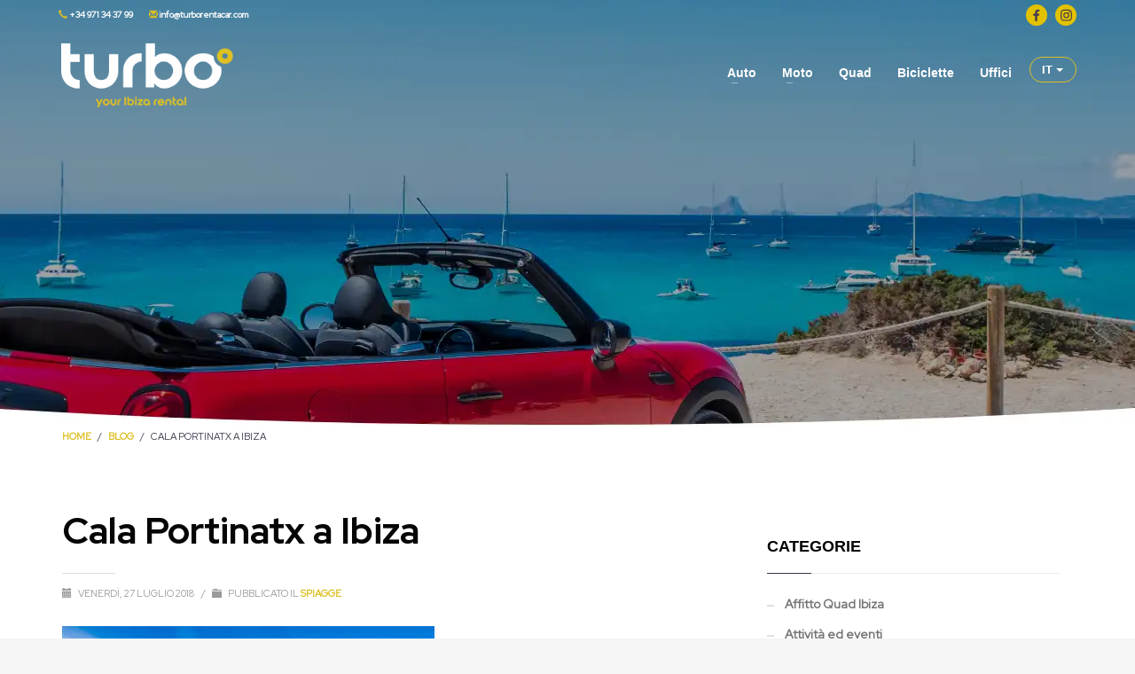

--- FILE ---
content_type: text/html; charset=UTF-8
request_url: https://www.turborentacar.com/it/2018/07/27/cala-portinatx-a-ibiza/
body_size: 15440
content:
<!DOCTYPE html><html lang="it-IT" prefix="og: https://ogp.me/ns#"><head><script data-no-optimize="1">var litespeed_docref=sessionStorage.getItem("litespeed_docref");litespeed_docref&&(Object.defineProperty(document,"referrer",{get:function(){return litespeed_docref}}),sessionStorage.removeItem("litespeed_docref"));</script> <meta charset="UTF-8"/><meta name="twitter:widgets:csp" content="on"/><link rel="alternate" href="https://www.turborentacar.com/es/2018/07/27/cala-portinatx-en-ibiza/" hreflang="es" /><link rel="alternate" href="https://www.turborentacar.com/it/2018/07/27/cala-portinatx-a-ibiza/" hreflang="it" /><title>Cala Portinatx a Ibiza - Turbo Rent a Car</title><meta name="description" content="Scoprite la spiaggia di Cala Portinatx a Ibiza. Dove si trova, cosa vedere, cosa fare nelle vicinanze e come arrivarci."/><meta name="robots" content="follow, index, max-snippet:-1, max-video-preview:-1, max-image-preview:large"/><link rel="canonical" href="https://www.turborentacar.com/it/2018/07/27/cala-portinatx-a-ibiza/" /><meta property="og:locale" content="it_IT" /><meta property="og:type" content="article" /><meta property="og:title" content="Cala Portinatx a Ibiza - Turbo Rent a Car" /><meta property="og:description" content="Scoprite la spiaggia di Cala Portinatx a Ibiza. Dove si trova, cosa vedere, cosa fare nelle vicinanze e come arrivarci." /><meta property="og:url" content="https://www.turborentacar.com/it/2018/07/27/cala-portinatx-a-ibiza/" /><meta property="og:site_name" content="Turbo Rent a Car" /><meta property="article:publisher" content="https://www.facebook.com/Ibizacarhire/" /><meta property="article:section" content="Spiagge" /><meta property="og:updated_time" content="2023-12-15T11:50:03+02:00" /><meta property="og:image" content="https://www.turborentacar.com/wp-content/uploads/2018/07/Cala-Portinax.jpg" /><meta property="og:image:secure_url" content="https://www.turborentacar.com/wp-content/uploads/2018/07/Cala-Portinax.jpg" /><meta property="og:image:width" content="2000" /><meta property="og:image:height" content="1333" /><meta property="og:image:alt" content="Cala Portinax" /><meta property="og:image:type" content="image/jpeg" /><meta name="twitter:card" content="summary_large_image" /><meta name="twitter:title" content="Cala Portinatx a Ibiza - Turbo Rent a Car" /><meta name="twitter:description" content="Scoprite la spiaggia di Cala Portinatx a Ibiza. Dove si trova, cosa vedere, cosa fare nelle vicinanze e come arrivarci." /><meta name="twitter:image" content="https://www.turborentacar.com/wp-content/uploads/2018/07/Cala-Portinax.jpg" /><meta name="twitter:label1" content="Scritto da" /><meta name="twitter:data1" content="Creador Contenidos" /><meta name="twitter:label2" content="Tempo di lettura" /><meta name="twitter:data2" content="2 minuti" /><link rel="alternate" type="application/rss+xml" title="Turbo Rent a Car &raquo; Feed" href="https://www.turborentacar.com/it/feed/" /><link rel="alternate" type="application/rss+xml" title="Turbo Rent a Car &raquo; Feed dei commenti" href="https://www.turborentacar.com/it/comments/feed/" /><link rel="alternate" title="oEmbed (JSON)" type="application/json+oembed" href="https://www.turborentacar.com/wp-json/oembed/1.0/embed?url=https%3A%2F%2Fwww.turborentacar.com%2Fit%2F2018%2F07%2F27%2Fcala-portinatx-a-ibiza%2F&#038;lang=it" /><link rel="alternate" title="oEmbed (XML)" type="text/xml+oembed" href="https://www.turborentacar.com/wp-json/oembed/1.0/embed?url=https%3A%2F%2Fwww.turborentacar.com%2Fit%2F2018%2F07%2F27%2Fcala-portinatx-a-ibiza%2F&#038;format=xml&#038;lang=it" /><link data-optimized="2" rel="stylesheet" href="https://www.turborentacar.com/wp-content/litespeed/css/f651dd5ea4220f60eb5148ee8c466c92.css?ver=e457a" /> <script type="litespeed/javascript" data-src="https://www.turborentacar.com/wp-includes/js/jquery/jquery.min.js" id="jquery-core-js"></script> <link rel="https://api.w.org/" href="https://www.turborentacar.com/wp-json/" /><link rel="alternate" title="JSON" type="application/json" href="https://www.turborentacar.com/wp-json/wp/v2/posts/96096" /><link rel="EditURI" type="application/rsd+xml" title="RSD" href="https://www.turborentacar.com/xmlrpc.php?rsd" />
 <script type="litespeed/javascript">(function(w,d,s,l,i){w[l]=w[l]||[];w[l].push({'gtm.start':new Date().getTime(),event:'gtm.js'});var f=d.getElementsByTagName(s)[0],j=d.createElement(s),dl=l!='dataLayer'?'&l='+l:'';j.async=!0;j.src='https://www.googletagmanager.com/gtm.js?id='+i+dl;f.parentNode.insertBefore(j,f)})(window,document,'script','dataLayer','GTM-MG2D8V')</script> <meta name="theme-color"
content="#3e384d"><meta name="viewport" content="width=device-width, initial-scale=1, maximum-scale=5"/>
<!--[if lte IE 8]> <script type="text/javascript">var $buoop = {
				vs: {i: 10, f: 25, o: 12.1, s: 7, n: 9}
			};

			$buoop.ol = window.onload;

			window.onload = function () {
				try {
					if ($buoop.ol) {
						$buoop.ol()
					}
				}
				catch (e) {
				}

				var e = document.createElement("script");
				e.setAttribute("type", "text/javascript");
				e.setAttribute("src", "https://browser-update.org/update.js");
				document.body.appendChild(e);
			};</script> <![endif]-->
<!--[if lt IE 9]> <script src="//html5shim.googlecode.com/svn/trunk/html5.js"></script> <![endif]-->
<noscript><style type="text/css" media="screen">.zn-animateInViewport {visibility: visible;}</style></noscript><link rel="icon" href="https://www.turborentacar.com/wp-content/uploads/2023/03/cropped-favicon-1-32x32.png" sizes="32x32" /><link rel="icon" href="https://www.turborentacar.com/wp-content/uploads/2023/03/cropped-favicon-1-192x192.png" sizes="192x192" /><link rel="apple-touch-icon" href="https://www.turborentacar.com/wp-content/uploads/2023/03/cropped-favicon-1-180x180.png" /><meta name="msapplication-TileImage" content="https://www.turborentacar.com/wp-content/uploads/2023/03/cropped-favicon-1-270x270.png" /></head><body  class="wp-singular post-template-default single single-post postid-96096 single-format-standard wp-theme-kallyas wp-child-theme-kallyas-child res1170 kl-skin--light" >
<noscript><iframe data-lazyloaded="1" src="about:blank" data-litespeed-src="https://www.googletagmanager.com/ns.html?id=GTM-MG2D8V"
height="0" width="0" style="display:none;visibility:hidden"></iframe></noscript><div class="login_register_stuff"></div><div id="fb-root"></div><div id="page_wrapper"><header id="header" class="site-header  style12    header--no-stick  sticky-resize headerstyle--image_color site-header--absolute nav-th--light sheader-sh--default"  data-original-sticky-textscheme="sh--default"  ><div class="site-header-wrapper sticky-top-area"><div class="site-header-top-wrapper topbar-style--custom  sh--default"><div class="siteheader-container container"><div class="fxb-row site-header-row site-header-top "><div class='fxb-col fxb fxb-start-x fxb-center-y fxb-basis-auto site-header-col-left site-header-top-left'><div class="sh-component kl-header-toptext kl-font-alt"><a href="tel:+34971343799" rel="nofollow"><span class="glyphicon glyphicon-earphone"></span> +34 971 34 37 99</a> <a href="mailto:info@turborentacar.com" rel="nofollow"><span class="m-l-15 glyphicon glyphicon-envelope"></span> info@turborentacar.com</a></div></div><div class='fxb-col fxb fxb-end-x fxb-center-y fxb-basis-auto site-header-col-right site-header-top-right'><div class="social-header">
<a href="https://www.facebook.com/Ibizacarhire/" target="_blank" rel="nofollow noopener"><img data-lazyloaded="1" src="[data-uri]" data-src="/wp-content/uploads/2023/07/Grupo-1273.svg" alt="facebook" width="24" height="24" /></a>&nbsp;&nbsp;
<a href="https://www.instagram.com/turborentacar_oficial/" target="_blank" rel="nofollow noopener"><img data-lazyloaded="1" src="[data-uri]" data-src="/wp-content/uploads/2023/07/Grupo-1274.svg" alt="instagram" width="24" height="24" /></a></div></div></div></div></div><div class="kl-top-header site-header-main-wrapper clearfix   header-no-bottom  sh--default"><div class="container siteheader-container "><div class='fxb-col fxb-basis-auto'><div class="fxb-row site-header-row site-header-main "><div class='fxb-col fxb fxb-start-x fxb-center-y fxb-basis-auto fxb-grow-0 fxb-sm-half site-header-col-left site-header-main-left'><div id="logo-container" class="logo-container   logosize--no zn-original-logo"><div class='site-logo logo ' id='logo'><a href='https://www.turborentacar.com/it/' class='site-logo-anch'><img data-lazyloaded="1" src="[data-uri]" width="270" height="73" class="logo-img site-logo-img" data-src="https://www.turborentacar.com/wp-content/uploads/2025/07/logo_white_turbo.webp"  alt="Turbo Rent a Car" title="" data-mobile-logo="https://www.turborentacar.com/wp-content/uploads/2025/07/logo_white_turbo.webp" /></a></div></div></div><div class='fxb-col fxb fxb-center-x fxb-center-y fxb-basis-auto fxb-grow-0 site-header-col-center site-header-main-center'></div><div class='fxb-col fxb fxb-end-x fxb-center-y fxb-basis-auto fxb-sm-half site-header-col-right site-header-main-right'><div class='fxb-col fxb fxb-end-x fxb-center-y fxb-basis-auto fxb-sm-half site-header-main-right-top'><div class="sh-component main-menu-wrapper" ><div class="zn-res-menuwrapper">
<a href="#" class="zn-res-trigger zn-menuBurger zn-menuBurger--3--s zn-menuBurger--anim1 " id="zn-res-trigger" aria-label="Close menu">
<span></span>
<span></span>
<span></span>
</a></div><div id="main-menu" class="main-nav mainnav--sidepanel mainnav--active-bg mainnav--pointer-dash nav-mm--light zn_mega_wrapper "><ul id="menu-menu-superior-it" class="main-menu main-menu-nav zn_mega_menu "><li id="menu-item-104939" class="main-menu-item menu-item menu-item-type-custom menu-item-object-custom menu-item-has-children menu-item-104939  main-menu-item-top  menu-item-even menu-item-depth-0"><a href="#" class=" main-menu-link main-menu-link-top"><span>Auto</span></a><ul class="sub-menu clearfix"><li id="menu-item-633" class="main-menu-item menu-item menu-item-type-post_type menu-item-object-page menu-item-633  main-menu-item-sub  menu-item-odd menu-item-depth-1"><a href="https://www.turborentacar.com/it/noleggio-auto-ibiza/noleggio-wrangler/" class=" main-menu-link main-menu-link-sub"><span>Jeep Wrangler</span></a></li><li id="menu-item-12922" class="main-menu-item menu-item menu-item-type-post_type menu-item-object-page menu-item-12922  main-menu-item-sub  menu-item-odd menu-item-depth-1"><a href="https://www.turborentacar.com/it/noleggio-auto-ibiza/noleggio-4x4-a-ibiza/" class=" main-menu-link main-menu-link-sub"><span>4X4</span></a></li><li id="menu-item-90157" class="main-menu-item menu-item menu-item-type-post_type menu-item-object-page menu-item-90157  main-menu-item-sub  menu-item-odd menu-item-depth-1"><a href="https://www.turborentacar.com/it/noleggio-auto-ibiza/cabrio-autonoleggio-a-ibiza/" class=" main-menu-link main-menu-link-sub"><span>Cabrio</span></a></li><li id="menu-item-98335" class="main-menu-item menu-item menu-item-type-post_type menu-item-object-page menu-item-98335  main-menu-item-sub  menu-item-odd menu-item-depth-1"><a href="https://www.turborentacar.com/it/auto-automatiche/" class=" main-menu-link main-menu-link-sub"><span>Automatiche</span></a></li><li id="menu-item-12920" class="main-menu-item menu-item menu-item-type-post_type menu-item-object-page menu-item-12920  main-menu-item-sub  menu-item-odd menu-item-depth-1"><a href="https://www.turborentacar.com/it/noleggio-auto-ibiza/noleggio-furgoni-a-ibiza/" class=" main-menu-link main-menu-link-sub"><span>Furgoni</span></a></li></ul></li><li id="menu-item-639" class="main-menu-item menu-item menu-item-type-post_type menu-item-object-page menu-item-has-children menu-item-639  main-menu-item-top  menu-item-even menu-item-depth-0"><a href="https://www.turborentacar.com/it/noleggio-moto-ibiza/" class=" main-menu-link main-menu-link-top"><span>Moto</span></a><ul class="sub-menu clearfix"><li id="menu-item-12825" class="main-menu-item menu-item menu-item-type-post_type menu-item-object-page menu-item-12825  main-menu-item-sub  menu-item-odd menu-item-depth-1"><a href="https://www.turborentacar.com/it/noleggio-moto-ibiza/noleggio-vespa-ibiza/" class=" main-menu-link main-menu-link-sub"><span>Vespa</span></a></li></ul></li><li id="menu-item-649" class="main-menu-item menu-item menu-item-type-post_type menu-item-object-page menu-item-649  main-menu-item-top  menu-item-even menu-item-depth-0"><a href="https://www.turborentacar.com/it/noleggio-quads-ibiza/" class=" main-menu-link main-menu-link-top"><span>Quad</span></a></li><li id="menu-item-66057" class="main-menu-item menu-item menu-item-type-post_type menu-item-object-page menu-item-66057  main-menu-item-top  menu-item-even menu-item-depth-0"><a href="https://www.turborentacar.com/it/noleggio-di-biciclette-a-ibiza/" class=" main-menu-link main-menu-link-top"><span>Biciclette</span></a></li><li id="menu-item-689" class="main-menu-item menu-item menu-item-type-post_type menu-item-object-page menu-item-689  main-menu-item-top  menu-item-even menu-item-depth-0"><a href="https://www.turborentacar.com/it/uffici/" class=" main-menu-link main-menu-link-top"><span>Uffici</span></a></li></ul></div></div></div><div class='fxb-row fxb fxb-end-x fxb-center-y site-header-main-right-ext'><div class="dropdown top-language-dropdown">
<button class="btn btn-default dropdown-toggle btn-sm" type="button" id="dropdownMenu1" data-toggle="dropdown" aria-haspopup="true" aria-expanded="true">
it
<span class="caret"></span>
</button><ul class="dropdown-menu" aria-labelledby="dLabel"><li><a href='https://www.turborentacar.com/es/2018/07/27/cala-portinatx-en-ibiza/' style='width:40px;padding:5px;text-align:center' >es</a></li><li><a href='https://www.turborentacar.com/en/' style='width:40px;padding:5px;text-align:center' >en</a></li><li><a href='https://www.turborentacar.com/de/' style='width:40px;padding:5px;text-align:center' >de</a></li><li><a href='https://www.turborentacar.com/fr/' style='width:40px;padding:5px;text-align:center' >fr</a></li><li><a href='https://www.turborentacar.com/it/2018/07/27/cala-portinatx-a-ibiza/' style='width:40px;padding:5px;text-align:center' >it</a></li></ul></div></div></div></div></div></div></div></div></header><div id="page_header" class="page-subheader page-subheader--auto page-subheader--inherit-hp uh_zn_def_header_style  psubhead-stheader--absolute sh-tcolor--light"><div class="bgback"></div><div class="th-sparkles"></div><div class="ph-content-wrap"><div class="ph-content-v-center"><div><div class="container"><div class="row">
&nbsp;</div></div></div></div></div><div class="zn_header_bottom_style"></div></div><div class="container"><div class="row"><div class="col-sm-12"><ul vocab="http://schema.org/" typeof="BreadcrumbList" class="breadcrumbs fixclear bread-style--minimal"><li property="itemListElement" typeof="ListItem"><a property="item" typeof="WebPage" href="https://www.turborentacar.com/it/"><span property="name">Home</span></a><meta property="position" content="1"></li><li property="itemListElement" typeof="ListItem"><a property="item" typeof="WebPage" title="Blog" href="https://www.turborentacar.com/it/blog-it/"><span property="name">Blog</span></a><meta property="position" content="2"></li><li property="itemListElement" typeof="ListItem"><span property="name">Cala Portinatx a Ibiza</span><meta property="position" content="3"></li></ul><div class="clearfix"></div></div></div></div><section id="content" class="site-content"><div class="container"><div class="row"><div class="right_sidebar col-sm-8 col-md-8 " ><div id="th-content-post" itemscope itemtype="https://schema.org/Article"><div id="post-96096" class="kl-single-layout--classic post-96096 post type-post status-publish format-standard has-post-thumbnail hentry category-spiagge"><div class="itemView clearfix eBlog kl-blog kl-blog-list-wrapper kl-blog--style-light "><h1 class="page-title kl-blog-post-title entry-title" >Cala Portinatx a Ibiza</h1><div class="kl-blog-post" ><div class="itemHeader kl-blog-post-header"><div class="post_details kl-blog-post-details kl-font-alt">
<span class="itemDateCreated kl-blog-post-date" >
<span class="kl-blog-post-date-icon glyphicon glyphicon-calendar"></span>
<span class="updated">
venerdì, 27 Luglio 2018	</span>
</span>
<span class="infSep kl-blog-post-details-sep"> / </span>
<span class="itemCategory kl-blog-post-category">
<span class="kl-blog-post-category-icon glyphicon glyphicon-folder-close"></span>
Pubblicato il</span>
<a href="https://www.turborentacar.com/it/category/spiagge/" rel="category tag">Spiagge</a></div></div><div class="itemBody kl-blog-post-body kl-blog-cols-1" >
<img data-lazyloaded="1" src="[data-uri]" data-src="https://www.turborentacar.com/wp-content/uploads/2018/07/Cala-Portinax-420x280_c.jpg" width="420" height="280" alt="Cala Portinax" title="Cala Portinax"/><p>&nbsp;</p><p>Cala Portinatx è <strong>una delle spiagge più belle e tranquille dell&#8217;isola di Ibiza</strong>. Si trova nel <strong>nord dell&#8217;isola</strong> ed è una spiaggia ideale per chi cerca un&#8217;atmosfera rilassata e privata. Con la sua <strong>sabbia bianca e fine</strong> e le acque cristalline, è un luogo perfetto per godersi una giornata in spiaggia lontano dalla folla.</p><p>La spiaggia dispone di diversi servizi, quali noleggio di lettini e ombrelloni, ristoranti e bar. È anche un&#8217;ottima scelta per gli sport acquatici come lo<strong> snorkeling e le immersioni subacquee</strong>, poiché ospita un&#8217;ampia varietà di vita marina.</p><p>Una delle cose più impressionanti di Cala Portinatx è il suo <strong>impressionante paesaggio, circondato da vegetazione e rocce</strong>. È un luogo perfetto per passeggiare e godersi la natura. È anche un&#8217;opzione eccellente per chi cerca un luogo per rilassarsi e staccare la spina dal mondo.</p><p>Cala Portinatx è dedicata principalmente al turismo familiare, lontano dalla vita notturna delle discoteche di Ibiza. È per questo motivo che non solo i giovani vengono in questa bellissima spiaggia, ma anche le famiglie vengono a godersi l&#8217;atmosfera.</p><h2>Posizione di Portinatx Cove a Ibiza</h2><p>L&#8217;insenatura di Portinatx si trova nel nord dell&#8217;isola, <strong>a San Juan Bautista</strong>, in una zona montuosa circondata da abissi tipici della zona in cui si trova la Torre di Portinatx, dove l&#8217;architetto German Rodriguez Arias visse negli anni &#8217;50.</p><p><img data-lazyloaded="1" src="[data-uri]" fetchpriority="high" decoding="async" class="alignnone wp-image-96097 size-large" data-src="https://www.turborentacar.com/wp-content/uploads/2018/07/Cala-Portinatx-1-683x1024.jpeg" alt="Cala Portinatx" width="683" height="1024" data-srcset="https://www.turborentacar.com/wp-content/uploads/2018/07/Cala-Portinatx-1-683x1024.jpeg 683w, https://www.turborentacar.com/wp-content/uploads/2018/07/Cala-Portinatx-1-200x300.jpeg 200w, https://www.turborentacar.com/wp-content/uploads/2018/07/Cala-Portinatx-1-768x1152.jpeg 768w, https://www.turborentacar.com/wp-content/uploads/2018/07/Cala-Portinatx-1-1024x1536.jpeg 1024w, https://www.turborentacar.com/wp-content/uploads/2018/07/Cala-Portinatx-1-1365x2048.jpeg 1365w, https://www.turborentacar.com/wp-content/uploads/2018/07/Cala-Portinatx-1-125x187.jpeg 125w, https://www.turborentacar.com/wp-content/uploads/2018/07/Cala-Portinatx-1-1170x1755.jpeg 1170w, https://www.turborentacar.com/wp-content/uploads/2018/07/Cala-Portinatx-1-scaled.jpeg 1707w" data-sizes="(max-width: 683px) 100vw, 683px" /></p><h2>Sorelle di Cala Portinatx a Ibiza</h2><p>È importante sottolineare che grazie alla deviazione della natura si sono create tre insenature, che potremmo benissimo chiamare le tre sorelle. <strong>Cala s&#8217;arenal Gross</strong> si trova al centro e ha un&#8217;estensione maggiore. Sul lato sinistro si trova invece <strong>Cala s&#8217;arenal Petit</strong>, raggiungibile a piedi da Cala s&#8217;arenal Gross.<br />
Infine, sul lato destro si trova <strong>Cala s&#8217;arenal Portinatx</strong>, che è la più lontana e per questo è più riservata, tranquilla ed esclusiva per le famiglie.</p><h2>Cosa vedere vicino a Cala Portinatx?</h2><p>Nei pressi di Cala Portinatx si trovano diverse attrazioni turistiche interessanti da visitare:</p><ul><li><strong>Il villaggio di Portinatx</strong>: è un piccolo villaggio di mare con un&#8217;atmosfera rilassata e tranquilla. Il villaggio offre una varietà di negozi, bar e ristoranti dove è possibile gustare il cibo e la cultura locale.</li><li><strong>Faro di Portinatx</strong>: storico faro costruito nel 1857, è un luogo ideale per godere delle viste panoramiche della costa.</li><li><strong>Cueva de Can Marça</strong>: grotta preistorica situata vicino a Cala Portinatx, è un luogo interessante da visitare per conoscere la storia dell&#8217;isola.</li><li><strong>Spiaggia di Cala Xarraca</strong>: un&#8217;altra bellissima spiaggia vicino a Cala Portinatx, con sabbia bianca e fine e acque cristalline, è un luogo perfetto per trascorrere la giornata.</li><li><strong>Spiaggia di Cala Benirras</strong>: è una splendida spiaggia vicino a Cala Portinatx, nota per i suoi splendidi tramonti e la sua atmosfera rilassata, è un&#8217;ottima opzione per ammirare un bel tramonto e ascoltare musica dal vivo.</li></ul><h2>Come raggiungere Cala Portinatx a Ibiza?</h2><p>Considerando che Cala Portinatx si trova in una zona montuosa, è consigliabile raggiungerla con un&#8217;auto o una moto a noleggio. Una volta ritirata, ad esempio, presso il nostro ufficio di <a class="wpil_keyword_link" title="Playa d'en Bossa" href="https://www.turborentacar.com/it/noleggio-di-moto-e-auto-a-playa-den-bossa-ibiza/" data-wpil-keyword-link="linked">Playa d&#8217;en Bossa</a>, dovrete prendere la <strong>strada C-733 seguendo le indicazioni per Cala Portinatx</strong>. Non ci si può perdere.</p></div><div class="clearfix"></div><div class="related-articles kl-blog-related"><h3 class="rta-title kl-blog-related-title" >Che altro puoi leggere</h3><div class="row kl-blog-related-row"><div class="col-sm-4"><div class="rta-post kl-blog-related-post">
<a class="kl-blog-related-post-link" href="https://www.turborentacar.com/it/2016/05/13/3-calette-segrete-da-scoprire-noleggiando-una-moto-a-ibiza/">
<img data-lazyloaded="1" src="[data-uri]" class="kl-blog-related-post-img" data-src="https://www.turborentacar.com/wp-content/uploads/2016/05/es-vedra-scaled-370x240_c.jpeg" width="370" height="240" alt="es vedra" title="es vedra"/></a><h5 class="kl-blog-related-post-title"><a class="kl-blog-related-post-title-link" href="https://www.turborentacar.com/it/2016/05/13/3-calette-segrete-da-scoprire-noleggiando-una-moto-a-ibiza/">3 calette segrete da scoprire noleggiando una moto a Ibiza</a></h5></div></div><div class="col-sm-4"><div class="rta-post kl-blog-related-post">
<a class="kl-blog-related-post-link" href="https://www.turborentacar.com/it/2018/09/25/spiagge-con-parcheggio-a-ibiza/">
<img data-lazyloaded="1" src="[data-uri]" class="kl-blog-related-post-img" data-src="https://www.turborentacar.com/wp-content/uploads/2018/09/Cala-Vadella-370x240_c.webp" width="370" height="240" alt="Cala Vadella" title="Cala-Vadella"/></a><h5 class="kl-blog-related-post-title"><a class="kl-blog-related-post-title-link" href="https://www.turborentacar.com/it/2018/09/25/spiagge-con-parcheggio-a-ibiza/">Spiagge con parcheggio a Ibiza</a></h5></div></div><div class="col-sm-4"><div class="rta-post kl-blog-related-post">
<a class="kl-blog-related-post-link" href="https://www.turborentacar.com/it/2024/09/04/scopri-cala-saladeta-un-luogo-ideale-per-una-giornata-perfetta-a-ibiza/">
<img data-lazyloaded="1" src="[data-uri]" class="kl-blog-related-post-img" data-src="https://www.turborentacar.com/wp-content/uploads/2024/09/Cala-Saladeta-370x240_c.webp" width="370" height="240" alt="Cala Saladeta" title="Cala-Saladeta"/></a><h5 class="kl-blog-related-post-title"><a class="kl-blog-related-post-title-link" href="https://www.turborentacar.com/it/2024/09/04/scopri-cala-saladeta-un-luogo-ideale-per-una-giornata-perfetta-a-ibiza/">Scopri Cala Saladeta, un luogo ideale per una giornata perfetta a Ibiza</a></h5></div></div><div class="col-sm-4"><div class="rta-post kl-blog-related-post">
<a class="kl-blog-related-post-link" href="https://www.turborentacar.com/it/2018/05/29/se-vi-trovate-a-ibiza-ricordatevi-di-visitare-cala-tarida/">
<img data-lazyloaded="1" src="[data-uri]" class="kl-blog-related-post-img" data-src="https://www.turborentacar.com/wp-content/uploads/2018/05/mar-370x240_c.jpg" width="370" height="240" alt="mar" title="mar"/></a><h5 class="kl-blog-related-post-title"><a class="kl-blog-related-post-title-link" href="https://www.turborentacar.com/it/2018/05/29/se-vi-trovate-a-ibiza-ricordatevi-di-visitare-cala-tarida/">Se vi trovate a Ibiza ricordatevi di visitare Cala Tarida</a></h5></div></div><div class="col-sm-4"><div class="rta-post kl-blog-related-post">
<a class="kl-blog-related-post-link" href="https://www.turborentacar.com/it/2024/04/01/scopri-la-bellezza-di-cala-conta-ibiza/">
<img data-lazyloaded="1" src="[data-uri]" class="kl-blog-related-post-img" data-src="https://www.turborentacar.com/wp-content/uploads/2024/04/Cala-Comte-370x240_c.webp" width="370" height="240" alt="Cala Comte" title="Cala-Comte"/></a><h5 class="kl-blog-related-post-title"><a class="kl-blog-related-post-title-link" href="https://www.turborentacar.com/it/2024/04/01/scopri-la-bellezza-di-cala-conta-ibiza/">Scopri la bellezza di Cala Conta, Ibiza</a></h5></div></div><div class="col-sm-4"><div class="rta-post kl-blog-related-post">
<a class="kl-blog-related-post-link" href="https://www.turborentacar.com/it/2026/01/07/le-spiagge-piu-tranquille-di-ibiza-accessibili-in-auto/">
<img data-lazyloaded="1" src="[data-uri]" class="kl-blog-related-post-img" data-src="https://www.turborentacar.com/wp-content/uploads/2026/01/guia-370x240_c.jpg" width="370" height="240" alt="guia" title="guia"/></a><h5 class="kl-blog-related-post-title"><a class="kl-blog-related-post-title-link" href="https://www.turborentacar.com/it/2026/01/07/le-spiagge-piu-tranquille-di-ibiza-accessibili-in-auto/">Le spiagge più tranquille di Ibiza accessibili in auto</a></h5></div></div></div></div></div></div></div></div></div><aside class=" col-sm-4 col-md-4 " ><div class="zn_sidebar sidebar kl-sidebar--light element-scheme--light"><div id="categories-5" class="widget zn-sidebar-widget widget_categories"><h3 class="widgettitle zn-sidebar-widget-title title">Categorie</h3><ul class="menu"><li class="cat-item cat-item-29214"><a href="https://www.turborentacar.com/it/category/affitto-quad-ibiza/">Affitto Quad Ibiza</a></li><li class="cat-item cat-item-35497"><a href="https://www.turborentacar.com/it/category/attivita-ed-eventi/">Attività ed eventi</a></li><li class="cat-item cat-item-29216"><a href="https://www.turborentacar.com/it/category/guida-di-viaggio-e-raccomandazioni/">Guida di viaggio e raccomandazioni</a></li><li class="cat-item cat-item-29210"><a href="https://www.turborentacar.com/it/category/ibiza-autonoleggio/">Ibiza Autonoleggio</a></li><li class="cat-item cat-item-29212"><a href="https://www.turborentacar.com/it/category/noleggio-moto-ibiza/">Noleggio moto Ibiza</a></li><li class="cat-item cat-item-35500"><a href="https://www.turborentacar.com/it/category/notizie/">Notizie</a></li><li class="cat-item cat-item-43336"><a href="https://www.turborentacar.com/it/category/ristoranti/">Ristoranti</a></li><li class="cat-item cat-item-43328"><a href="https://www.turborentacar.com/it/category/spiagge/">Spiagge</a></li><li class="cat-item cat-item-43332"><a href="https://www.turborentacar.com/it/category/storia-di-ibiza/">Storia di Ibiza</a></li><li class="cat-item cat-item-44813"><a href="https://www.turborentacar.com/it/category/villaggi-di-ibiza/">Villaggi di Ibiza</a></li></ul></div></div></aside></div></div></section><footer id="footer" class="site-footer"  ><div class="container"><div class="row"><div class="col-sm-4"><div id="custom_html-4" class="widget_text widget widget_custom_html"><div class="textwidget custom-html-widget"><img data-lazyloaded="1" src="[data-uri]" width="180" height="40" data-src="/wp-content/uploads/2023/09/logo_white.webp" alt="logo">
<br><br><p>Rent a car an motorbikes in Ibiza</p><p class="title">
Follow us:</p><p align="center" style="display:flex;"><a href="https://www.facebook.com/Ibizacarhire/" target="_blank" rel="nofollow"><img data-lazyloaded="1" src="[data-uri]" data-src="/wp-content/uploads/2023/07/ico_facebook.svg" style="margin:0px 3px;" alt="facebook"></a><a href="https://www.instagram.com/turborentacar_oficial/" target="_blank" rel="nofollow"><img data-lazyloaded="1" src="[data-uri]" data-src="/wp-content/uploads/2023/07/ico_instagram.svg" style="margin:0px 3px;" alt="instagram"></a></p></div></div></div><div class="col-sm-4"><div id="custom_html-9" class="widget_text widget widget_custom_html"><div class="textwidget custom-html-widget"><p class="title">
Chi siamo</p><ul><li><a href="/it/faq-it/">Domande frequenti</a></li><li><a href="/it/blog-it/">Blog</a></li><li><a href="/it/uffici/">Uffici</a></li><li><a href="/it/noleggio-auto-senza-franchigia-a-ibiza/">Noleggio auto senza franchigia</a></li><li><a href="/it/chi-siamo/">Chi siamo</a></li></ul></div></div></div><div class="col-sm-4"><div id="custom_html-14" class="widget_text widget widget_custom_html"><div class="textwidget custom-html-widget"><p class="title">
Dati di contatto:</p><p>
<img data-lazyloaded="1" src="[data-uri]" data-src="/wp-content/uploads/2023/07/location-arrow.svg" width="18" height="18" alt="direccion">&nbsp;&nbsp;Carrer Pere Matutes Noguera 62-64 Local 2 Platja de'n Bossa 07800 España</p><p>
<img data-lazyloaded="1" src="[data-uri]" data-src="/wp-content/uploads/2023/07/phone.svg" width="18" height="18" alt="telefono">&nbsp;&nbsp;<a href="tel:+34971343799" rel="nofollow">+34 971 34 37 99</a></p><p>
<img data-lazyloaded="1" src="[data-uri]" data-src="/wp-content/uploads/2023/07/mail_footer.svg" width="18" height="18" alt="correo">&nbsp;&nbsp;<a href="mailto:info@turborentacar.com" rel="nofollow">info@turborentacar.com</a></p></div></div></div></div><div class="row"><div class="col-sm-12"><div id="custom_html-19" class="widget_text widget widget_custom_html"><div class="textwidget custom-html-widget"><div class="footer-final-left">
<span><b>© 2020 A.Turbo Rent a car. Todos los derechos reservados</b></span>
<a href="https://www.turborentacar.com/it/legal-notice-it/" rel="nofollow">Legal notice</a>
<a href="https://www.turborentacar.com/it/privacy-policy-it/" rel="nofollow">Privacy Policy</a>
<a href="https://www.turborentacar.com/it/politica-di-cookies/" rel="nofollow">Cookies</a>
<a href="https://www.turborentacar.com/it/termini-e-condizioni/" rel="nofollow">Termini e condizioni</a></div></div></div></div></div></div></footer></div><a href="#" id="totop" class="u-trans-all-2s js-scroll-event" data-forch="300" data-visibleclass="on--totop">TOP</a> <script type="speculationrules">{"prefetch":[{"source":"document","where":{"and":[{"href_matches":"/*"},{"not":{"href_matches":["/wp-*.php","/wp-admin/*","/wp-content/uploads/*","/wp-content/*","/wp-content/plugins/*","/wp-content/themes/kallyas-child/*","/wp-content/themes/kallyas/*","/*\\?(.+)"]}},{"not":{"selector_matches":"a[rel~=\"nofollow\"]"}},{"not":{"selector_matches":".no-prefetch, .no-prefetch a"}}]},"eagerness":"conservative"}]}</script> <svg style="position: absolute; width: 0; height: 0; overflow: hidden;" version="1.1" xmlns="http://www.w3.org/2000/svg" xmlns:xlink="http://www.w3.org/1999/xlink">
<defs><symbol id="icon-znb_close-thin" viewBox="0 0 100 100">
<path d="m87.801 12.801c-1-1-2.6016-1-3.5 0l-33.801 33.699-34.699-34.801c-1-1-2.6016-1-3.5 0-1 1-1 2.6016 0 3.5l34.699 34.801-34.801 34.801c-1 1-1 2.6016 0 3.5 0.5 0.5 1.1016 0.69922 1.8008 0.69922s1.3008-0.19922 1.8008-0.69922l34.801-34.801 33.699 33.699c0.5 0.5 1.1016 0.69922 1.8008 0.69922 0.69922 0 1.3008-0.19922 1.8008-0.69922 1-1 1-2.6016 0-3.5l-33.801-33.699 33.699-33.699c0.89844-1 0.89844-2.6016 0-3.5z"/>
</symbol><symbol id="icon-znb_play" viewBox="0 0 22 28">
<path d="M21.625 14.484l-20.75 11.531c-0.484 0.266-0.875 0.031-0.875-0.516v-23c0-0.547 0.391-0.781 0.875-0.516l20.75 11.531c0.484 0.266 0.484 0.703 0 0.969z"></path>
</symbol></defs>
</svg> <script data-no-optimize="1">window.lazyLoadOptions=Object.assign({},{threshold:300},window.lazyLoadOptions||{});!function(t,e){"object"==typeof exports&&"undefined"!=typeof module?module.exports=e():"function"==typeof define&&define.amd?define(e):(t="undefined"!=typeof globalThis?globalThis:t||self).LazyLoad=e()}(this,function(){"use strict";function e(){return(e=Object.assign||function(t){for(var e=1;e<arguments.length;e++){var n,a=arguments[e];for(n in a)Object.prototype.hasOwnProperty.call(a,n)&&(t[n]=a[n])}return t}).apply(this,arguments)}function o(t){return e({},at,t)}function l(t,e){return t.getAttribute(gt+e)}function c(t){return l(t,vt)}function s(t,e){return function(t,e,n){e=gt+e;null!==n?t.setAttribute(e,n):t.removeAttribute(e)}(t,vt,e)}function i(t){return s(t,null),0}function r(t){return null===c(t)}function u(t){return c(t)===_t}function d(t,e,n,a){t&&(void 0===a?void 0===n?t(e):t(e,n):t(e,n,a))}function f(t,e){et?t.classList.add(e):t.className+=(t.className?" ":"")+e}function _(t,e){et?t.classList.remove(e):t.className=t.className.replace(new RegExp("(^|\\s+)"+e+"(\\s+|$)")," ").replace(/^\s+/,"").replace(/\s+$/,"")}function g(t){return t.llTempImage}function v(t,e){!e||(e=e._observer)&&e.unobserve(t)}function b(t,e){t&&(t.loadingCount+=e)}function p(t,e){t&&(t.toLoadCount=e)}function n(t){for(var e,n=[],a=0;e=t.children[a];a+=1)"SOURCE"===e.tagName&&n.push(e);return n}function h(t,e){(t=t.parentNode)&&"PICTURE"===t.tagName&&n(t).forEach(e)}function a(t,e){n(t).forEach(e)}function m(t){return!!t[lt]}function E(t){return t[lt]}function I(t){return delete t[lt]}function y(e,t){var n;m(e)||(n={},t.forEach(function(t){n[t]=e.getAttribute(t)}),e[lt]=n)}function L(a,t){var o;m(a)&&(o=E(a),t.forEach(function(t){var e,n;e=a,(t=o[n=t])?e.setAttribute(n,t):e.removeAttribute(n)}))}function k(t,e,n){f(t,e.class_loading),s(t,st),n&&(b(n,1),d(e.callback_loading,t,n))}function A(t,e,n){n&&t.setAttribute(e,n)}function O(t,e){A(t,rt,l(t,e.data_sizes)),A(t,it,l(t,e.data_srcset)),A(t,ot,l(t,e.data_src))}function w(t,e,n){var a=l(t,e.data_bg_multi),o=l(t,e.data_bg_multi_hidpi);(a=nt&&o?o:a)&&(t.style.backgroundImage=a,n=n,f(t=t,(e=e).class_applied),s(t,dt),n&&(e.unobserve_completed&&v(t,e),d(e.callback_applied,t,n)))}function x(t,e){!e||0<e.loadingCount||0<e.toLoadCount||d(t.callback_finish,e)}function M(t,e,n){t.addEventListener(e,n),t.llEvLisnrs[e]=n}function N(t){return!!t.llEvLisnrs}function z(t){if(N(t)){var e,n,a=t.llEvLisnrs;for(e in a){var o=a[e];n=e,o=o,t.removeEventListener(n,o)}delete t.llEvLisnrs}}function C(t,e,n){var a;delete t.llTempImage,b(n,-1),(a=n)&&--a.toLoadCount,_(t,e.class_loading),e.unobserve_completed&&v(t,n)}function R(i,r,c){var l=g(i)||i;N(l)||function(t,e,n){N(t)||(t.llEvLisnrs={});var a="VIDEO"===t.tagName?"loadeddata":"load";M(t,a,e),M(t,"error",n)}(l,function(t){var e,n,a,o;n=r,a=c,o=u(e=i),C(e,n,a),f(e,n.class_loaded),s(e,ut),d(n.callback_loaded,e,a),o||x(n,a),z(l)},function(t){var e,n,a,o;n=r,a=c,o=u(e=i),C(e,n,a),f(e,n.class_error),s(e,ft),d(n.callback_error,e,a),o||x(n,a),z(l)})}function T(t,e,n){var a,o,i,r,c;t.llTempImage=document.createElement("IMG"),R(t,e,n),m(c=t)||(c[lt]={backgroundImage:c.style.backgroundImage}),i=n,r=l(a=t,(o=e).data_bg),c=l(a,o.data_bg_hidpi),(r=nt&&c?c:r)&&(a.style.backgroundImage='url("'.concat(r,'")'),g(a).setAttribute(ot,r),k(a,o,i)),w(t,e,n)}function G(t,e,n){var a;R(t,e,n),a=e,e=n,(t=Et[(n=t).tagName])&&(t(n,a),k(n,a,e))}function D(t,e,n){var a;a=t,(-1<It.indexOf(a.tagName)?G:T)(t,e,n)}function S(t,e,n){var a;t.setAttribute("loading","lazy"),R(t,e,n),a=e,(e=Et[(n=t).tagName])&&e(n,a),s(t,_t)}function V(t){t.removeAttribute(ot),t.removeAttribute(it),t.removeAttribute(rt)}function j(t){h(t,function(t){L(t,mt)}),L(t,mt)}function F(t){var e;(e=yt[t.tagName])?e(t):m(e=t)&&(t=E(e),e.style.backgroundImage=t.backgroundImage)}function P(t,e){var n;F(t),n=e,r(e=t)||u(e)||(_(e,n.class_entered),_(e,n.class_exited),_(e,n.class_applied),_(e,n.class_loading),_(e,n.class_loaded),_(e,n.class_error)),i(t),I(t)}function U(t,e,n,a){var o;n.cancel_on_exit&&(c(t)!==st||"IMG"===t.tagName&&(z(t),h(o=t,function(t){V(t)}),V(o),j(t),_(t,n.class_loading),b(a,-1),i(t),d(n.callback_cancel,t,e,a)))}function $(t,e,n,a){var o,i,r=(i=t,0<=bt.indexOf(c(i)));s(t,"entered"),f(t,n.class_entered),_(t,n.class_exited),o=t,i=a,n.unobserve_entered&&v(o,i),d(n.callback_enter,t,e,a),r||D(t,n,a)}function q(t){return t.use_native&&"loading"in HTMLImageElement.prototype}function H(t,o,i){t.forEach(function(t){return(a=t).isIntersecting||0<a.intersectionRatio?$(t.target,t,o,i):(e=t.target,n=t,a=o,t=i,void(r(e)||(f(e,a.class_exited),U(e,n,a,t),d(a.callback_exit,e,n,t))));var e,n,a})}function B(e,n){var t;tt&&!q(e)&&(n._observer=new IntersectionObserver(function(t){H(t,e,n)},{root:(t=e).container===document?null:t.container,rootMargin:t.thresholds||t.threshold+"px"}))}function J(t){return Array.prototype.slice.call(t)}function K(t){return t.container.querySelectorAll(t.elements_selector)}function Q(t){return c(t)===ft}function W(t,e){return e=t||K(e),J(e).filter(r)}function X(e,t){var n;(n=K(e),J(n).filter(Q)).forEach(function(t){_(t,e.class_error),i(t)}),t.update()}function t(t,e){var n,a,t=o(t);this._settings=t,this.loadingCount=0,B(t,this),n=t,a=this,Y&&window.addEventListener("online",function(){X(n,a)}),this.update(e)}var Y="undefined"!=typeof window,Z=Y&&!("onscroll"in window)||"undefined"!=typeof navigator&&/(gle|ing|ro)bot|crawl|spider/i.test(navigator.userAgent),tt=Y&&"IntersectionObserver"in window,et=Y&&"classList"in document.createElement("p"),nt=Y&&1<window.devicePixelRatio,at={elements_selector:".lazy",container:Z||Y?document:null,threshold:300,thresholds:null,data_src:"src",data_srcset:"srcset",data_sizes:"sizes",data_bg:"bg",data_bg_hidpi:"bg-hidpi",data_bg_multi:"bg-multi",data_bg_multi_hidpi:"bg-multi-hidpi",data_poster:"poster",class_applied:"applied",class_loading:"litespeed-loading",class_loaded:"litespeed-loaded",class_error:"error",class_entered:"entered",class_exited:"exited",unobserve_completed:!0,unobserve_entered:!1,cancel_on_exit:!0,callback_enter:null,callback_exit:null,callback_applied:null,callback_loading:null,callback_loaded:null,callback_error:null,callback_finish:null,callback_cancel:null,use_native:!1},ot="src",it="srcset",rt="sizes",ct="poster",lt="llOriginalAttrs",st="loading",ut="loaded",dt="applied",ft="error",_t="native",gt="data-",vt="ll-status",bt=[st,ut,dt,ft],pt=[ot],ht=[ot,ct],mt=[ot,it,rt],Et={IMG:function(t,e){h(t,function(t){y(t,mt),O(t,e)}),y(t,mt),O(t,e)},IFRAME:function(t,e){y(t,pt),A(t,ot,l(t,e.data_src))},VIDEO:function(t,e){a(t,function(t){y(t,pt),A(t,ot,l(t,e.data_src))}),y(t,ht),A(t,ct,l(t,e.data_poster)),A(t,ot,l(t,e.data_src)),t.load()}},It=["IMG","IFRAME","VIDEO"],yt={IMG:j,IFRAME:function(t){L(t,pt)},VIDEO:function(t){a(t,function(t){L(t,pt)}),L(t,ht),t.load()}},Lt=["IMG","IFRAME","VIDEO"];return t.prototype={update:function(t){var e,n,a,o=this._settings,i=W(t,o);{if(p(this,i.length),!Z&&tt)return q(o)?(e=o,n=this,i.forEach(function(t){-1!==Lt.indexOf(t.tagName)&&S(t,e,n)}),void p(n,0)):(t=this._observer,o=i,t.disconnect(),a=t,void o.forEach(function(t){a.observe(t)}));this.loadAll(i)}},destroy:function(){this._observer&&this._observer.disconnect(),K(this._settings).forEach(function(t){I(t)}),delete this._observer,delete this._settings,delete this.loadingCount,delete this.toLoadCount},loadAll:function(t){var e=this,n=this._settings;W(t,n).forEach(function(t){v(t,e),D(t,n,e)})},restoreAll:function(){var e=this._settings;K(e).forEach(function(t){P(t,e)})}},t.load=function(t,e){e=o(e);D(t,e)},t.resetStatus=function(t){i(t)},t}),function(t,e){"use strict";function n(){e.body.classList.add("litespeed_lazyloaded")}function a(){console.log("[LiteSpeed] Start Lazy Load"),o=new LazyLoad(Object.assign({},t.lazyLoadOptions||{},{elements_selector:"[data-lazyloaded]",callback_finish:n})),i=function(){o.update()},t.MutationObserver&&new MutationObserver(i).observe(e.documentElement,{childList:!0,subtree:!0,attributes:!0})}var o,i;t.addEventListener?t.addEventListener("load",a,!1):t.attachEvent("onload",a)}(window,document);</script><script data-no-optimize="1">window.litespeed_ui_events=window.litespeed_ui_events||["mouseover","click","keydown","wheel","touchmove","touchstart"];var urlCreator=window.URL||window.webkitURL;function litespeed_load_delayed_js_force(){console.log("[LiteSpeed] Start Load JS Delayed"),litespeed_ui_events.forEach(e=>{window.removeEventListener(e,litespeed_load_delayed_js_force,{passive:!0})}),document.querySelectorAll("iframe[data-litespeed-src]").forEach(e=>{e.setAttribute("src",e.getAttribute("data-litespeed-src"))}),"loading"==document.readyState?window.addEventListener("DOMContentLoaded",litespeed_load_delayed_js):litespeed_load_delayed_js()}litespeed_ui_events.forEach(e=>{window.addEventListener(e,litespeed_load_delayed_js_force,{passive:!0})});async function litespeed_load_delayed_js(){let t=[];for(var d in document.querySelectorAll('script[type="litespeed/javascript"]').forEach(e=>{t.push(e)}),t)await new Promise(e=>litespeed_load_one(t[d],e));document.dispatchEvent(new Event("DOMContentLiteSpeedLoaded")),window.dispatchEvent(new Event("DOMContentLiteSpeedLoaded"))}function litespeed_load_one(t,e){console.log("[LiteSpeed] Load ",t);var d=document.createElement("script");d.addEventListener("load",e),d.addEventListener("error",e),t.getAttributeNames().forEach(e=>{"type"!=e&&d.setAttribute("data-src"==e?"src":e,t.getAttribute(e))});let a=!(d.type="text/javascript");!d.src&&t.textContent&&(d.src=litespeed_inline2src(t.textContent),a=!0),t.after(d),t.remove(),a&&e()}function litespeed_inline2src(t){try{var d=urlCreator.createObjectURL(new Blob([t.replace(/^(?:<!--)?(.*?)(?:-->)?$/gm,"$1")],{type:"text/javascript"}))}catch(e){d="data:text/javascript;base64,"+btoa(t.replace(/^(?:<!--)?(.*?)(?:-->)?$/gm,"$1"))}return d}</script><script data-no-optimize="1">var litespeed_vary=document.cookie.replace(/(?:(?:^|.*;\s*)_lscache_vary\s*\=\s*([^;]*).*$)|^.*$/,"");litespeed_vary||fetch("/wp-content/plugins/litespeed-cache/guest.vary.php",{method:"POST",cache:"no-cache",redirect:"follow"}).then(e=>e.json()).then(e=>{console.log(e),e.hasOwnProperty("reload")&&"yes"==e.reload&&(sessionStorage.setItem("litespeed_docref",document.referrer),window.location.reload(!0))});</script><script data-optimized="1" type="litespeed/javascript" data-src="https://www.turborentacar.com/wp-content/litespeed/js/f67f491ca53d09e50b0eb54cb2aad5eb.js?ver=e457a"></script></body></html>
<!-- Page optimized by LiteSpeed Cache @2026-01-18 22:04:33 -->

<!-- Page cached by LiteSpeed Cache 7.7 on 2026-01-18 22:04:33 -->
<!-- Guest Mode -->
<!-- QUIC.cloud UCSS in queue -->

--- FILE ---
content_type: image/svg+xml
request_url: https://www.turborentacar.com/wp-content/uploads/2023/07/Grupo-1274.svg
body_size: 542
content:
<?xml version="1.0" encoding="UTF-8"?> <svg xmlns="http://www.w3.org/2000/svg" width="24" height="24" viewBox="0 0 24 24"><g id="Grupo_1274" data-name="Grupo 1274" transform="translate(-1278 -19)"><circle id="Elipse_2" data-name="Elipse 2" cx="12" cy="12" r="12" transform="translate(1278 19)" fill="#e2c200"></circle><path id="instagram" d="M8.558,6.418A2.14,2.14,0,0,0,6.418,4.279,2.14,2.14,0,0,0,4.279,6.418,2.14,2.14,0,0,0,6.418,8.558,2.14,2.14,0,0,0,8.558,6.418Zm1.153,0A3.281,3.281,0,0,1,6.418,9.711,3.281,3.281,0,0,1,3.126,6.418,3.281,3.281,0,0,1,6.418,3.126,3.281,3.281,0,0,1,9.711,6.418Zm.9-3.426A.769.769,0,1,1,9.3,2.449a.769.769,0,0,1,1.312.543Zm-4.2-1.839-.639,0q-.581,0-.882,0t-.807.025a6.591,6.591,0,0,0-.861.083,3.321,3.321,0,0,0-.6.155,2.186,2.186,0,0,0-1.22,1.22,3.354,3.354,0,0,0-.155.6,6.591,6.591,0,0,0-.083.861q-.021.506-.025.807t0,.882q0,.581,0,.639t0,.639q0,.581,0,.882t.025.807a6.591,6.591,0,0,0,.083.861,3.334,3.334,0,0,0,.155.6,2.186,2.186,0,0,0,1.22,1.22,3.354,3.354,0,0,0,.6.155,6.591,6.591,0,0,0,.861.083q.506.021.807.025t.882,0l.639,0,.639,0q.581,0,.882,0t.807-.025a6.589,6.589,0,0,0,.861-.083,3.354,3.354,0,0,0,.6-.155,2.186,2.186,0,0,0,1.22-1.22,3.354,3.354,0,0,0,.155-.6,6.591,6.591,0,0,0,.083-.861q.021-.506.025-.807t0-.882q0-.581,0-.639t0-.639q0-.581,0-.882t-.025-.807a6.59,6.59,0,0,0-.083-.861,3.289,3.289,0,0,0-.155-.6,2.186,2.186,0,0,0-1.22-1.22,3.354,3.354,0,0,0-.6-.155,6.591,6.591,0,0,0-.861-.083q-.506-.021-.807-.025t-.882,0l-.639,0Zm6.418,5.265q0,1.914-.042,2.649a3.92,3.92,0,0,1-1.036,2.691A3.92,3.92,0,0,1,9.068,12.8q-.736.042-2.649.042T3.769,12.8a3.92,3.92,0,0,1-2.691-1.036A3.92,3.92,0,0,1,.042,9.068Q0,8.332,0,6.418T.042,3.769A3.92,3.92,0,0,1,1.078,1.078,3.92,3.92,0,0,1,3.769.042Q4.5,0,6.418,0T9.068.042a3.92,3.92,0,0,1,2.691,1.036A3.92,3.92,0,0,1,12.8,3.769Q12.837,4.5,12.837,6.418Z" transform="translate(1284.063 24.776)" fill="#453b4f"></path></g></svg> 